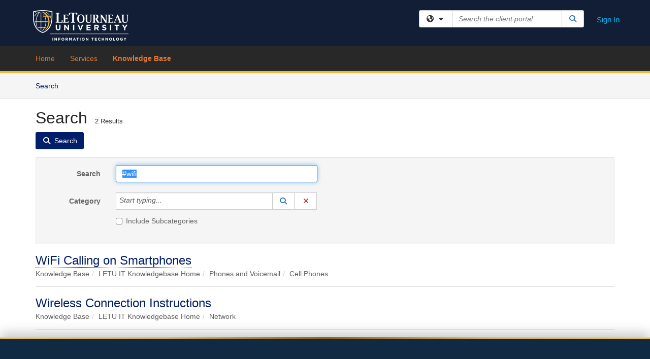

--- FILE ---
content_type: text/css
request_url: https://servicedesk.letu.edu/TDPortal/BE/Style/440/TDClient/2460?v=20201027183253
body_size: 872
content:
.logo-header-full{background-color:#111e35;color:#00b7fa;}
.logo-header-full a, .navbar-header>.navbar-toggle{color:#00b7fa !important;}
.logo-header-full a:hover{color:#e27934 !important;}
.themed.tdbar{border-top-width:0px !important;border-bottom-width:4px !important;background-color:#282828 !important;border-top-color:#001e69 !important;border-bottom-color:#f8b435 !important;}
.themed.tdbar-button, .themed.tdbar-button-anchored, .themed.tdbar-button-anchored a{color:#e27934 !important;}
.themed.tdbar-button:hover, .themed.tdbar-button-anchored:hover, .themed.tdbar-button-anchored a:hover, .themed.tdbar-toggle:hover, .themed.tdbar-toggle:focus{background-color:#404040 !important;}
.themed.tdbar-button.active, .themed.tdbar-button-anchored.active, .themed.tdbar-button-anchored.active a{color:#e27934 !important;}
.themed.tdbar-button.active:hover, .themed.tdbar-button-anchored.active:hover, .themed.tdbar-button-anchored.active a:hover{background-color:#404040 !important;}
h1, .h1{color:#282828;}
h2, .h2{color:#00b7fa;}
h3, .h3{color:#e27934;}
h4, .h4{color:#001e69;}
h5, .h5{color:#282828;}
.hilite, .hilite a, .hilite td, tr.hilite, tr.hilite a, tr.hilite td{background-color:#001e69;}
.nav-shelf>li.active>a{border-bottom-color:#e27934;}
.nav-shelf>li.active>a:hover{border-bottom-color:#00b7fa;}
.nav-shelf>li>a:hover{border-bottom-color:#00b7fa;}
.btn-primary{background-color:#001e69;border-color:#001e69;color:#ffffff;}
.btn-primary.disabled, .btn-primary[disabled], fieldset[disabled] .btn-primary, .btn-primary.disabled:hover, .btn-primary[disabled]:hover, fieldset[disabled] .btn-primary:hover, .btn-primary.disabled:focus, .btn-primary[disabled]:focus, fieldset[disabled] .btn-primary:focus, .btn-primary.disabled.focus, .btn-primary[disabled].focus,fieldset[disabled] .btn-primary.focus, .btn-primary.disabled:active, .btn-primary[disabled]:active, fieldset[disabled] .btn-primary:active, .btn-primary.disabled.active, .btn-primary[disabled].active, fieldset[disabled] .btn-primary.active{background-color:#001e69;border-color:#001e69;color:#ffffff;}
.btn-primary:hover, .btn-primary:focus, .btn-primary.focus, .btn-primary:active, .btn-primary.active, .open > .dropdown-toggle.btn-primary{background-color:#00b7fa;border-color:#00b7fa;}
.btn-default{background-color:#a7a9ac;border-color:#a7a9ac;color:#000000;}
.btn-default.disabled, .btn-default[disabled], fieldset[disabled] .btn-default, .btn-default.disabled:hover, .btn-default[disabled]:hover, fieldset[disabled] .btn-default:hover, .btn-default.disabled:focus, .btn-default[disabled]:focus, fieldset[disabled] .btn-default:focus, .btn-default.disabled.focus, .btn-default[disabled].focus, fieldset[disabled] .btn-default.focus, .btn-default.disabled:active, .btn-default[disabled]:active, fieldset[disabled] .btn-default:active, .btn-default.disabled.active, .btn-default[disabled].active, fieldset[disabled] .btn-default.active{background-color:#001e69;border-color:#a7a9ac;color:#000000;}
.btn-default:hover, .btn-default:focus, .btn-default.focus, .btn-default:active, .btn-default.active, .open > .dropdown-toggle.btn-default{background-color:#00b7fa;border-color:#00b7fa;}
a.DetailAction, button.DetailAction{background-color:#001e69;color:#ffffff;}
a.DetailAction:hover, button.DetailAction:hover{background-color:#00b7fa;color:#ffffff;}
a, .btn-link{color:#001e69;}
a:hover, .btn-link:hover{color:#e27934;}
